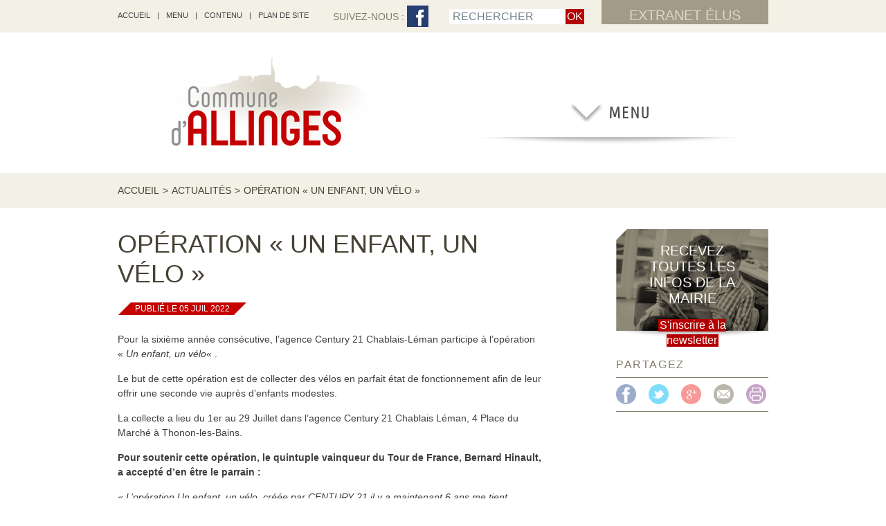

--- FILE ---
content_type: text/html; charset=UTF-8
request_url: https://allinges.fr/actualites/operation-un-enfant-un-velo/
body_size: 10654
content:
<!doctype html>
<!--[if lte IE 7]> <html class="oldie oldie7" lang="fr"> <![endif]-->
<!--[if IE 8]> <html class="oldie" lang="fr"> <![endif]-->
<!--[if gt IE 8]><!--> <html lang="fr"> <!--<![endif]-->
<head>
	<meta charset="utf-8" />
	<meta name='robots' content='max-image-preview:large' />
<link rel="alternate" title="oEmbed (JSON)" type="application/json+oembed" href="https://allinges.fr/wp-json/oembed/1.0/embed?url=https%3A%2F%2Fallinges.fr%2Factualites%2Foperation-un-enfant-un-velo%2F" />
<link rel="alternate" title="oEmbed (XML)" type="text/xml+oembed" href="https://allinges.fr/wp-json/oembed/1.0/embed?url=https%3A%2F%2Fallinges.fr%2Factualites%2Foperation-un-enfant-un-velo%2F&#038;format=xml" />
<style id='wp-img-auto-sizes-contain-inline-css' type='text/css'>
img:is([sizes=auto i],[sizes^="auto," i]){contain-intrinsic-size:3000px 1500px}
/*# sourceURL=wp-img-auto-sizes-contain-inline-css */
</style>
<style id='wp-emoji-styles-inline-css' type='text/css'>

	img.wp-smiley, img.emoji {
		display: inline !important;
		border: none !important;
		box-shadow: none !important;
		height: 1em !important;
		width: 1em !important;
		margin: 0 0.07em !important;
		vertical-align: -0.1em !important;
		background: none !important;
		padding: 0 !important;
	}
/*# sourceURL=wp-emoji-styles-inline-css */
</style>
<style id='wp-block-library-inline-css' type='text/css'>
:root{--wp-block-synced-color:#7a00df;--wp-block-synced-color--rgb:122,0,223;--wp-bound-block-color:var(--wp-block-synced-color);--wp-editor-canvas-background:#ddd;--wp-admin-theme-color:#007cba;--wp-admin-theme-color--rgb:0,124,186;--wp-admin-theme-color-darker-10:#006ba1;--wp-admin-theme-color-darker-10--rgb:0,107,160.5;--wp-admin-theme-color-darker-20:#005a87;--wp-admin-theme-color-darker-20--rgb:0,90,135;--wp-admin-border-width-focus:2px}@media (min-resolution:192dpi){:root{--wp-admin-border-width-focus:1.5px}}.wp-element-button{cursor:pointer}:root .has-very-light-gray-background-color{background-color:#eee}:root .has-very-dark-gray-background-color{background-color:#313131}:root .has-very-light-gray-color{color:#eee}:root .has-very-dark-gray-color{color:#313131}:root .has-vivid-green-cyan-to-vivid-cyan-blue-gradient-background{background:linear-gradient(135deg,#00d084,#0693e3)}:root .has-purple-crush-gradient-background{background:linear-gradient(135deg,#34e2e4,#4721fb 50%,#ab1dfe)}:root .has-hazy-dawn-gradient-background{background:linear-gradient(135deg,#faaca8,#dad0ec)}:root .has-subdued-olive-gradient-background{background:linear-gradient(135deg,#fafae1,#67a671)}:root .has-atomic-cream-gradient-background{background:linear-gradient(135deg,#fdd79a,#004a59)}:root .has-nightshade-gradient-background{background:linear-gradient(135deg,#330968,#31cdcf)}:root .has-midnight-gradient-background{background:linear-gradient(135deg,#020381,#2874fc)}:root{--wp--preset--font-size--normal:16px;--wp--preset--font-size--huge:42px}.has-regular-font-size{font-size:1em}.has-larger-font-size{font-size:2.625em}.has-normal-font-size{font-size:var(--wp--preset--font-size--normal)}.has-huge-font-size{font-size:var(--wp--preset--font-size--huge)}.has-text-align-center{text-align:center}.has-text-align-left{text-align:left}.has-text-align-right{text-align:right}.has-fit-text{white-space:nowrap!important}#end-resizable-editor-section{display:none}.aligncenter{clear:both}.items-justified-left{justify-content:flex-start}.items-justified-center{justify-content:center}.items-justified-right{justify-content:flex-end}.items-justified-space-between{justify-content:space-between}.screen-reader-text{border:0;clip-path:inset(50%);height:1px;margin:-1px;overflow:hidden;padding:0;position:absolute;width:1px;word-wrap:normal!important}.screen-reader-text:focus{background-color:#ddd;clip-path:none;color:#444;display:block;font-size:1em;height:auto;left:5px;line-height:normal;padding:15px 23px 14px;text-decoration:none;top:5px;width:auto;z-index:100000}html :where(.has-border-color){border-style:solid}html :where([style*=border-top-color]){border-top-style:solid}html :where([style*=border-right-color]){border-right-style:solid}html :where([style*=border-bottom-color]){border-bottom-style:solid}html :where([style*=border-left-color]){border-left-style:solid}html :where([style*=border-width]){border-style:solid}html :where([style*=border-top-width]){border-top-style:solid}html :where([style*=border-right-width]){border-right-style:solid}html :where([style*=border-bottom-width]){border-bottom-style:solid}html :where([style*=border-left-width]){border-left-style:solid}html :where(img[class*=wp-image-]){height:auto;max-width:100%}:where(figure){margin:0 0 1em}html :where(.is-position-sticky){--wp-admin--admin-bar--position-offset:var(--wp-admin--admin-bar--height,0px)}@media screen and (max-width:600px){html :where(.is-position-sticky){--wp-admin--admin-bar--position-offset:0px}}

/*# sourceURL=wp-block-library-inline-css */
</style><style id='global-styles-inline-css' type='text/css'>
:root{--wp--preset--aspect-ratio--square: 1;--wp--preset--aspect-ratio--4-3: 4/3;--wp--preset--aspect-ratio--3-4: 3/4;--wp--preset--aspect-ratio--3-2: 3/2;--wp--preset--aspect-ratio--2-3: 2/3;--wp--preset--aspect-ratio--16-9: 16/9;--wp--preset--aspect-ratio--9-16: 9/16;--wp--preset--color--black: #000000;--wp--preset--color--cyan-bluish-gray: #abb8c3;--wp--preset--color--white: #ffffff;--wp--preset--color--pale-pink: #f78da7;--wp--preset--color--vivid-red: #cf2e2e;--wp--preset--color--luminous-vivid-orange: #ff6900;--wp--preset--color--luminous-vivid-amber: #fcb900;--wp--preset--color--light-green-cyan: #7bdcb5;--wp--preset--color--vivid-green-cyan: #00d084;--wp--preset--color--pale-cyan-blue: #8ed1fc;--wp--preset--color--vivid-cyan-blue: #0693e3;--wp--preset--color--vivid-purple: #9b51e0;--wp--preset--gradient--vivid-cyan-blue-to-vivid-purple: linear-gradient(135deg,rgb(6,147,227) 0%,rgb(155,81,224) 100%);--wp--preset--gradient--light-green-cyan-to-vivid-green-cyan: linear-gradient(135deg,rgb(122,220,180) 0%,rgb(0,208,130) 100%);--wp--preset--gradient--luminous-vivid-amber-to-luminous-vivid-orange: linear-gradient(135deg,rgb(252,185,0) 0%,rgb(255,105,0) 100%);--wp--preset--gradient--luminous-vivid-orange-to-vivid-red: linear-gradient(135deg,rgb(255,105,0) 0%,rgb(207,46,46) 100%);--wp--preset--gradient--very-light-gray-to-cyan-bluish-gray: linear-gradient(135deg,rgb(238,238,238) 0%,rgb(169,184,195) 100%);--wp--preset--gradient--cool-to-warm-spectrum: linear-gradient(135deg,rgb(74,234,220) 0%,rgb(151,120,209) 20%,rgb(207,42,186) 40%,rgb(238,44,130) 60%,rgb(251,105,98) 80%,rgb(254,248,76) 100%);--wp--preset--gradient--blush-light-purple: linear-gradient(135deg,rgb(255,206,236) 0%,rgb(152,150,240) 100%);--wp--preset--gradient--blush-bordeaux: linear-gradient(135deg,rgb(254,205,165) 0%,rgb(254,45,45) 50%,rgb(107,0,62) 100%);--wp--preset--gradient--luminous-dusk: linear-gradient(135deg,rgb(255,203,112) 0%,rgb(199,81,192) 50%,rgb(65,88,208) 100%);--wp--preset--gradient--pale-ocean: linear-gradient(135deg,rgb(255,245,203) 0%,rgb(182,227,212) 50%,rgb(51,167,181) 100%);--wp--preset--gradient--electric-grass: linear-gradient(135deg,rgb(202,248,128) 0%,rgb(113,206,126) 100%);--wp--preset--gradient--midnight: linear-gradient(135deg,rgb(2,3,129) 0%,rgb(40,116,252) 100%);--wp--preset--font-size--small: 13px;--wp--preset--font-size--medium: 20px;--wp--preset--font-size--large: 36px;--wp--preset--font-size--x-large: 42px;--wp--preset--spacing--20: 0.44rem;--wp--preset--spacing--30: 0.67rem;--wp--preset--spacing--40: 1rem;--wp--preset--spacing--50: 1.5rem;--wp--preset--spacing--60: 2.25rem;--wp--preset--spacing--70: 3.38rem;--wp--preset--spacing--80: 5.06rem;--wp--preset--shadow--natural: 6px 6px 9px rgba(0, 0, 0, 0.2);--wp--preset--shadow--deep: 12px 12px 50px rgba(0, 0, 0, 0.4);--wp--preset--shadow--sharp: 6px 6px 0px rgba(0, 0, 0, 0.2);--wp--preset--shadow--outlined: 6px 6px 0px -3px rgb(255, 255, 255), 6px 6px rgb(0, 0, 0);--wp--preset--shadow--crisp: 6px 6px 0px rgb(0, 0, 0);}:where(.is-layout-flex){gap: 0.5em;}:where(.is-layout-grid){gap: 0.5em;}body .is-layout-flex{display: flex;}.is-layout-flex{flex-wrap: wrap;align-items: center;}.is-layout-flex > :is(*, div){margin: 0;}body .is-layout-grid{display: grid;}.is-layout-grid > :is(*, div){margin: 0;}:where(.wp-block-columns.is-layout-flex){gap: 2em;}:where(.wp-block-columns.is-layout-grid){gap: 2em;}:where(.wp-block-post-template.is-layout-flex){gap: 1.25em;}:where(.wp-block-post-template.is-layout-grid){gap: 1.25em;}.has-black-color{color: var(--wp--preset--color--black) !important;}.has-cyan-bluish-gray-color{color: var(--wp--preset--color--cyan-bluish-gray) !important;}.has-white-color{color: var(--wp--preset--color--white) !important;}.has-pale-pink-color{color: var(--wp--preset--color--pale-pink) !important;}.has-vivid-red-color{color: var(--wp--preset--color--vivid-red) !important;}.has-luminous-vivid-orange-color{color: var(--wp--preset--color--luminous-vivid-orange) !important;}.has-luminous-vivid-amber-color{color: var(--wp--preset--color--luminous-vivid-amber) !important;}.has-light-green-cyan-color{color: var(--wp--preset--color--light-green-cyan) !important;}.has-vivid-green-cyan-color{color: var(--wp--preset--color--vivid-green-cyan) !important;}.has-pale-cyan-blue-color{color: var(--wp--preset--color--pale-cyan-blue) !important;}.has-vivid-cyan-blue-color{color: var(--wp--preset--color--vivid-cyan-blue) !important;}.has-vivid-purple-color{color: var(--wp--preset--color--vivid-purple) !important;}.has-black-background-color{background-color: var(--wp--preset--color--black) !important;}.has-cyan-bluish-gray-background-color{background-color: var(--wp--preset--color--cyan-bluish-gray) !important;}.has-white-background-color{background-color: var(--wp--preset--color--white) !important;}.has-pale-pink-background-color{background-color: var(--wp--preset--color--pale-pink) !important;}.has-vivid-red-background-color{background-color: var(--wp--preset--color--vivid-red) !important;}.has-luminous-vivid-orange-background-color{background-color: var(--wp--preset--color--luminous-vivid-orange) !important;}.has-luminous-vivid-amber-background-color{background-color: var(--wp--preset--color--luminous-vivid-amber) !important;}.has-light-green-cyan-background-color{background-color: var(--wp--preset--color--light-green-cyan) !important;}.has-vivid-green-cyan-background-color{background-color: var(--wp--preset--color--vivid-green-cyan) !important;}.has-pale-cyan-blue-background-color{background-color: var(--wp--preset--color--pale-cyan-blue) !important;}.has-vivid-cyan-blue-background-color{background-color: var(--wp--preset--color--vivid-cyan-blue) !important;}.has-vivid-purple-background-color{background-color: var(--wp--preset--color--vivid-purple) !important;}.has-black-border-color{border-color: var(--wp--preset--color--black) !important;}.has-cyan-bluish-gray-border-color{border-color: var(--wp--preset--color--cyan-bluish-gray) !important;}.has-white-border-color{border-color: var(--wp--preset--color--white) !important;}.has-pale-pink-border-color{border-color: var(--wp--preset--color--pale-pink) !important;}.has-vivid-red-border-color{border-color: var(--wp--preset--color--vivid-red) !important;}.has-luminous-vivid-orange-border-color{border-color: var(--wp--preset--color--luminous-vivid-orange) !important;}.has-luminous-vivid-amber-border-color{border-color: var(--wp--preset--color--luminous-vivid-amber) !important;}.has-light-green-cyan-border-color{border-color: var(--wp--preset--color--light-green-cyan) !important;}.has-vivid-green-cyan-border-color{border-color: var(--wp--preset--color--vivid-green-cyan) !important;}.has-pale-cyan-blue-border-color{border-color: var(--wp--preset--color--pale-cyan-blue) !important;}.has-vivid-cyan-blue-border-color{border-color: var(--wp--preset--color--vivid-cyan-blue) !important;}.has-vivid-purple-border-color{border-color: var(--wp--preset--color--vivid-purple) !important;}.has-vivid-cyan-blue-to-vivid-purple-gradient-background{background: var(--wp--preset--gradient--vivid-cyan-blue-to-vivid-purple) !important;}.has-light-green-cyan-to-vivid-green-cyan-gradient-background{background: var(--wp--preset--gradient--light-green-cyan-to-vivid-green-cyan) !important;}.has-luminous-vivid-amber-to-luminous-vivid-orange-gradient-background{background: var(--wp--preset--gradient--luminous-vivid-amber-to-luminous-vivid-orange) !important;}.has-luminous-vivid-orange-to-vivid-red-gradient-background{background: var(--wp--preset--gradient--luminous-vivid-orange-to-vivid-red) !important;}.has-very-light-gray-to-cyan-bluish-gray-gradient-background{background: var(--wp--preset--gradient--very-light-gray-to-cyan-bluish-gray) !important;}.has-cool-to-warm-spectrum-gradient-background{background: var(--wp--preset--gradient--cool-to-warm-spectrum) !important;}.has-blush-light-purple-gradient-background{background: var(--wp--preset--gradient--blush-light-purple) !important;}.has-blush-bordeaux-gradient-background{background: var(--wp--preset--gradient--blush-bordeaux) !important;}.has-luminous-dusk-gradient-background{background: var(--wp--preset--gradient--luminous-dusk) !important;}.has-pale-ocean-gradient-background{background: var(--wp--preset--gradient--pale-ocean) !important;}.has-electric-grass-gradient-background{background: var(--wp--preset--gradient--electric-grass) !important;}.has-midnight-gradient-background{background: var(--wp--preset--gradient--midnight) !important;}.has-small-font-size{font-size: var(--wp--preset--font-size--small) !important;}.has-medium-font-size{font-size: var(--wp--preset--font-size--medium) !important;}.has-large-font-size{font-size: var(--wp--preset--font-size--large) !important;}.has-x-large-font-size{font-size: var(--wp--preset--font-size--x-large) !important;}
/*# sourceURL=global-styles-inline-css */
</style>

<style id='classic-theme-styles-inline-css' type='text/css'>
/*! This file is auto-generated */
.wp-block-button__link{color:#fff;background-color:#32373c;border-radius:9999px;box-shadow:none;text-decoration:none;padding:calc(.667em + 2px) calc(1.333em + 2px);font-size:1.125em}.wp-block-file__button{background:#32373c;color:#fff;text-decoration:none}
/*# sourceURL=/wp-includes/css/classic-themes.min.css */
</style>
<link rel="https://api.w.org/" href="https://allinges.fr/wp-json/" /><link rel="EditURI" type="application/rsd+xml" title="RSD" href="https://allinges.fr/production/xmlrpc.php?rsd" />

<link rel="canonical" href="https://allinges.fr/actualites/operation-un-enfant-un-velo/" />
<link rel='shortlink' href='https://allinges.fr/?p=6139' />
<!-- Analytics by WP Statistics - https://wp-statistics.com -->
<link rel="icon" href="https://allinges.fr/production/wp-content/uploads/2025/04/cropped-Nouveau-projet-32x32.png" sizes="32x32" />
<link rel="icon" href="https://allinges.fr/production/wp-content/uploads/2025/04/cropped-Nouveau-projet-192x192.png" sizes="192x192" />
<link rel="apple-touch-icon" href="https://allinges.fr/production/wp-content/uploads/2025/04/cropped-Nouveau-projet-180x180.png" />
<meta name="msapplication-TileImage" content="https://allinges.fr/production/wp-content/uploads/2025/04/cropped-Nouveau-projet-270x270.png" />
<title>Opération « Un enfant, un vélo » | Commune d'Allinges</title><meta name="description" content="Pour la sixième année consécutive, l'agence Century 21 Chablais-Léman participe à l'opération "Un enfant, un vélo".Le but de cette opération" />
	<script src="https://code.jquery.com/jquery-2.2.4.min.js" integrity="sha256-BbhdlvQf/xTY9gja0Dq3HiwQF8LaCRTXxZKRutelT44=" crossorigin="anonymous"></script>
	<script src="https://maxcdn.bootstrapcdn.com/bootstrap/3.3.6/js/bootstrap.min.js"></script>
	<link rel="stylesheet" href="https://maxcdn.bootstrapcdn.com/bootstrap/3.3.5/css/bootstrap.min.css">

	<meta name="viewport" content="width=device-width, initial-scale=1.0">
	<link rel="stylesheet" type="text/css" href="https://allinges.fr/production/wp-content/themes/allinges/style.css" />
	<link rel="stylesheet" type="text/css" href="https://allinges.fr/production/wp-content/themes/allinges/js/popin/popin.css" />
	<link rel="stylesheet" type="text/css" href="https://allinges.fr/production/wp-content/themes/allinges/js/css/partage.css" />
	<link href='http://fonts.googleapis.com/css?family=Source+Sans+Pro:400,700,400italic,700italic|Ubuntu+Condensed' rel='stylesheet' type='text/css'>
	<link rel="icon" type="image/x-icon" href="https://allinges.fr/production/wp-content/themes/allinges/images/favicon.ico" />
	<link rel="icon" type="image/png" href="https://allinges.fr/production/wp-content/themes/allinges/images/favicon.png" />
	<!--[if lt IE 9]><script src="http://html5shim.googlecode.com/svn/trunk/html5.js"></script><![endif]-->
		<meta property="og:title" content="Site internet de la Commune d'Allinges" />
	<meta property="og:description" content="Bienvenue sur le site web de la Commune d'Allinges, Haute-Savoie, Rhône-Alpes" />
	<meta property="og:site_name" content="Commune d'Allinges" />
	<meta property="og:locale" content="fr_FR" />
	<meta property="og:image" content="https://allinges.fr/production/wp-content/themes/allinges/images/logo-partage.png" />
	<meta property="og:image:type" content="image/png" />
	<meta property="og:image:width" content="358" />
	<meta property="og:image:height" content="127" />
</head>
<body id="document" data-uri="http://allinges.fr/actualites/operation-un-enfant-un-velo/">
<header class="header">
	<div class="bandeau-haut">
		<div class="centre">
			<nav class="header-evitement mob-display-none">
				<a href="https://allinges.fr">accueil</a><span role="presentation" class="evitement--separateur">|</span><a href="#menu" class="">Menu</a><span role="presentation" class="evitement--separateur">|</span><a href="#contenuprincipal" class="">Contenu</a><span role="presentation" class="evitement--separateur">|</span><a href="#plandesite" class="">Plan de site</a>
			</nav>
			<a class="header-extranet" href="http://elus.allinges.fr">Extranet élus</a><!--/header-extranet-->
			<form action="https://allinges.fr/" method="get" id="recherche" role="search" class="header--recherche">
				<input name="s" id="search" type="text" title="Faire une recherche sur le site" value="RECHERCHER" class="recherche--input" /><!-- @whitespace
						--><input type="submit" title="Lancer la recherche" value="OK" id="btn-recherche" class="recherche--submit" />
			</form>
			<div class="header-suivre"><!-- Commit JBA 01/12/15 CSS in js/partage.css --><span>Suivez-nous : </span> <a target="_blank" title="Lien vers la page Facebook d'Allinges (ouvre une nouvelle fenêtre)" href="https://www.facebook.com/Mairie-Allinges-907682932614537/"><img src="https://allinges.fr/production/wp-content/themes/allinges/images/RS-fb.jpg" alt="Suivez-nous sur Facebook" /></a></div>
		</div><!--/centre-->
	</div><!--/bandeau-haut-->
	<div class="bandeau-bas centre" role="banner">
		<h1 class="logo"><a href="https://allinges.fr"><img src="https://allinges.fr/production/wp-content/themes/allinges/images/logo.png" alt="Commune d’Allinges" /></a></h1>
		<a href="#" class="btn-menu" id="#menu"><img src="https://allinges.fr/production/wp-content/themes/allinges/images/btn-menu.png" alt="menu" class="mob-display-none image-survol" /><img src="https://allinges.fr/production/wp-content/themes/allinges/images/btn-menu-mob.png" alt="menu" class="desk-display-none" id="mobile-indicator"/></a>
	</div><!--/bandeau-bas-->

	<nav class="navigation">
		<div class="nav-haut">
							<ul class="niv1-ul centre">
												<li class="niv1-li">Vie Municipale								<ul class="niv2-ul">
									<li class="niv2-li"><a href="https://allinges.fr/vie-municipale/elections-2017/" class="niv2-a">Élections</a></li><li class="niv2-li"><a href="https://allinges.fr/vie-municipale/le-conseil-municipal/" class="niv2-a">Le Conseil municipal</a></li><li class="niv2-li"><a href="https://allinges.fr/vie-municipale/les-commissions/" class="niv2-a">Les commissions</a></li><li class="niv2-li"><a href="https://allinges.fr/vie-municipale/comptes-rendus-des-conseils/" class="niv2-a">Comptes-rendus des Conseils</a></li><li class="niv2-li"><a href="https://allinges.fr/vie-municipale/bulletin-municipal/" class="niv2-a">Bulletin municipal</a></li><li class="niv2-li"><a href="https://allinges.fr/vie-municipale/centre-communal-dactions-sociales/" class="niv2-a">Centre Communal d&rsquo;Actions Sociales</a></li><li class="niv2-li"><a href="https://allinges.fr/vie-municipale/archives-newsletters/" class="niv2-a">Newsletters</a></li><li class="niv2-li"><a href="https://allinges.fr/vie-municipale/services-municipaux/" class="niv2-a">Services municipaux</a></li><li class="niv2-li"><a href="https://allinges.fr/vie-municipale/le-budget/" class="niv2-a">Finances</a></li><li class="niv2-li"><a href="https://allinges.fr/vie-municipale/intercommunalite/" class="niv2-a">Intercommunalité</a></li><li class="niv2-li"><a href="https://allinges.fr/vie-municipale/expression-politique/" class="niv2-a">Expression politique</a></li>								</ul>
							</li>
														<li class="niv1-li">Vivre à Allinges								<ul class="niv2-ul">
									<li class="niv2-li"><a href="https://allinges.fr/vivre-a-allinges/inscriptions-creche/" class="niv2-a">Inscriptions crèche</a></li><li class="niv2-li"><a href="https://allinges.fr/vivre-a-allinges/enfance-et-jeunesse/" class="niv2-a">Enfance et jeunesse</a></li><li class="niv2-li"><a href="https://allinges.fr/vivre-a-allinges/service-social/" class="niv2-a">Service social</a></li><li class="niv2-li"><a href="https://allinges.fr/vivre-a-allinges/urbanisme/" class="niv2-a">Urbanisme</a></li><li class="niv2-li"><a href="https://allinges.fr/vivre-a-allinges/travaux-route-de-valere/" class="niv2-a">Travaux</a></li><li class="niv2-li"><a href="https://allinges.fr/vivre-a-allinges/environnement/" class="niv2-a">Environnement</a></li><li class="niv2-li"><a href="https://allinges.fr/vivre-a-allinges/eau/" class="niv2-a">Eau</a></li><li class="niv2-li"><a href="https://allinges.fr/vivre-a-allinges/proprete-et-dechets/" class="niv2-a">Propreté et déchets</a></li><li class="niv2-li"><a href="https://allinges.fr/vivre-a-allinges/seniors/" class="niv2-a">Séniors</a></li><li class="niv2-li"><a href="https://allinges.fr/vivre-a-allinges/photos/" class="niv2-a">Galeries photos</a></li>								</ul>
							</li>
														<li class="niv1-li">Grandir à Allinges								<ul class="niv2-ul">
									<li class="niv2-li"><a href="https://allinges.fr/grandir-a-allinges/vie-scolaire/" class="niv2-a">Vie scolaire</a></li><li class="niv2-li"><a href="https://allinges.fr/grandir-a-allinges/assistantes-maternelles/" class="niv2-a">Assistantes maternelles</a></li><li class="niv2-li"><a href="https://allinges.fr/grandir-a-allinges/creche-centre-de-loisirs/" class="niv2-a">Centre de loisirs intercommunal</a></li><li class="niv2-li"><a href="https://allinges.fr/grandir-a-allinges/portail-famille/" class="niv2-a">Portail famille</a></li>								</ul>
							</li>
														<li class="niv1-li">Bouger à Allinges								<ul class="niv2-ul">
									<li class="niv2-li"><a href="https://allinges.fr/bouger-a-allinges/vie-associative/" class="niv2-a">Vie associative</a></li><li class="niv2-li"><a href="https://allinges.fr/bouger-a-allinges/patrimoine/" class="niv2-a">Patrimoine</a></li><li class="niv2-li"><a href="https://allinges.fr/bouger-a-allinges/vie-sportive/" class="niv2-a">Vie sportive</a></li><li class="niv2-li"><a href="https://allinges.fr/bouger-a-allinges/vie-culturelle/" class="niv2-a">Vie culturelle</a></li>								</ul>
							</li>
														<li class="niv1-li">Les infos pratiques								<ul class="niv2-ul">
									<li class="niv2-li"><a href="https://allinges.fr/infos-utiles/demarches-administratives/" class="niv2-a">Démarches administratives</a></li><li class="niv2-li"><a href="https://allinges.fr/infos-utiles/agence-postale-communale/" class="niv2-a">Agence postale communale</a></li><li class="niv2-li"><a href="https://allinges.fr/infos-utiles/transports/" class="niv2-a">Transports</a></li><li class="niv2-li"><a href="https://allinges.fr/infos-utiles/nouveaux-arrivants/" class="niv2-a">Nouveaux arrivants</a></li><li class="niv2-li"><a href="https://allinges.fr/infos-utiles/entreprendre-a-allinges/" class="niv2-a">Entreprendre à Allinges</a></li><li class="niv2-li"><a href="https://allinges.fr/infos-utiles/adresses-utiles/" class="niv2-a">Adresses utiles</a></li><li class="niv2-li"><a href="https://allinges.fr/infos-utiles/reservation-de-salle/" class="niv2-a">Réservation de salle</a></li><li class="niv2-li"><a href="https://allinges.fr/infos-utiles/reglementation-en-vigueur/" class="niv2-a">Réglementation en vigueur</a></li><li class="niv2-li"><a href="https://allinges.fr/infos-utiles/contacter-la-mairie/" class="niv2-a">Contacter la mairie</a></li><li class="niv2-li"><a href="https://allinges.fr/infos-utiles/offres-emploi-allinges/" class="niv2-a">Offres d&#8217;emploi</a></li>								</ul>
							</li>
											</ul>
						</div><!--/nav-haut-->
		<div class="nav-haut">
							<ul class="niv1-ul centre">
									</ul>
						</div><!--/nav-haut-->
		<div class="nav-bas mob-display-none"><div class="centre"><div class="wrapper-bouton"><a class="bouton" role="button" href="https://allinges.fr/vie-municipale/comptes-rendus-des-conseils/"><img src="https://allinges.fr/production/wp-content/themes/allinges/images/fleche-btn.png" alt="accès vers Comptes-rendus des Conseils" class="fleche" />Comptes-rendus des Conseils</a></div><!--/wrapper-bouton--></div><!--/centre--></div><!--/nav-bas--><div class="ferme centre mob-display-none"><a href="#" class="fermer"><img alt="" src="https://allinges.fr/production/wp-content/themes/allinges/images/croix-replier.jpg" class="croix" />replier le menu</a></div><!--/ferme-->	</nav>
</header>		<div class="main page" role="main" id="contenuprincipal">

<div class="ariane">
<p class="centre"><a href="https://allinges.fr">Accueil</a><span role="presentation" class="chevron">&gt;</span><a href="https://allinges.fr/toutes-les-actualites/">Actualités</a><span role="presentation" class="chevron">&gt;</span>Opération « Un enfant, un vélo »</p></div>			<div class="centre">
				<div class="col-gauche">
<h2 class="titreprincipal">Opération « Un enfant, un vélo »</h2><p class="metadonnees"><span>publié le 05 Juil 2022</span></p><div class="contenu-editable"><p>Pour la sixième année consécutive, l&rsquo;agence Century 21 Chablais-Léman participe à l&rsquo;opération « <em>Un enfant, un vélo</em>« .</p>
<p>Le but de cette opération est de collecter des vélos en parfait état de fonctionnement afin de leur offrir une seconde vie auprès d&rsquo;enfants modestes.</p>
<p>La collecte a lieu du 1er au 29 Juillet dans l&rsquo;agence Century 21 Chablais Léman, 4 Place du Marché à Thonon-les-Bains.</p>
<p><strong>Pour soutenir cette opération, le quintuple vainqueur du Tour de France, Bernard Hinault, a accepté d&rsquo;en être le parrain :</strong></p>
<p><em>« L&rsquo;opération Un enfant, un vélo, créée par CENTURY 21 il y a maintenant 6 ans me tient particulièrement à cœur. On récupère les vélos qui dorment dans les garages pour les filer à des mômes dont les parents n&rsquo;ont pas les moyens d&rsquo;en acheter un. C&rsquo;est génial. Avoir un vélo est le rêve de n&rsquo;importe quel gosse et je sais personnellement à quel point cela peut faire briller leurs yeux. Et, qui sait, peut-être cette opération suscitera des vocations et qu&rsquo;un jour, l&rsquo;un de ces enfants montera sur le podium du Tour de France ? »</em></p>
<p><a href="https://allinges.fr/production/wp-content/uploads/2022/07/un-enfant-un-velo.png"><img fetchpriority="high" decoding="async" class="alignnone size-full wp-image-6140" src="https://allinges.fr/production/wp-content/uploads/2022/07/un-enfant-un-velo.png" alt="" width="1280" height="720" srcset="https://allinges.fr/production/wp-content/uploads/2022/07/un-enfant-un-velo.png 1280w, https://allinges.fr/production/wp-content/uploads/2022/07/un-enfant-un-velo-300x169.png 300w, https://allinges.fr/production/wp-content/uploads/2022/07/un-enfant-un-velo-1024x576.png 1024w, https://allinges.fr/production/wp-content/uploads/2022/07/un-enfant-un-velo-768x432.png 768w" sizes="(max-width: 1280px) 100vw, 1280px" /></a></p>
</div><!--/contenu-editable-->					<p class="pagination">
						<span class="gauche"><a href="https://allinges.fr/actualites/fermeture-estivale-du-service-periscolaire/" rel="prev">Article précédent</a></span>
						<span class="droite"><a href="https://allinges.fr/actualites/travaux-de-noyer/" rel="next">Article suivant</a></span>
					</p>
				</div><!--/col-gauche-->
				<div class="col-droite">
<div class="newsletter">
    <img src="https://allinges.fr/production/wp-content/themes/allinges/images/bg-newsletter.jpg" alt="" />
    <div class="coin-blanc"></div><!--/coin-blanc-->
    <div class="contenu-newsletter">
        <div class="wrapper-news">
            <p class="titre-news">Recevez toutes les infos de la mairie</p>
            <p class="form-news"><br /><a class="submit-news" href="https://forms.sbc38.com/5ac76de7b95cee3c38d6215f/OErFHx_sTEOcBsGh9wsbUA/bJcUUm9KSR6ElexBFV6gSA/form.html">S'inscrire à la newsletter</a></p>
        </div>
    </div><!--contenu-newsletter-->
</div><!--/newsletter-->
<div class="ombre-newsletter" role="presentation">
</div><!--/ombre-newsletter-->
					<div class="sb-partage">
						<p class="titre">partagez</p>
						<div class="rs-conteneur">

		<a class="rs" target="_blank" href="http://www.facebook.com/sharer.php?u=http://allinges.fr/actualites/operation-un-enfant-un-velo/"><img src="https://allinges.fr/production/wp-content/themes/allinges/images/fb.png" alt="sur facebook" /></a><!--@whitespace
	--><a class="rs" target="_blank" href="http://twitter.com/?status=%23allinges+%23savoie+%7C+Op%C3%A9ration+%C2%AB%C2%A0Un+enfant%2C+un+v%C3%A9lo%C2%A0%C2%BB%20:%20http://allinges.fr/actualites/operation-un-enfant-un-velo/"><img src="https://allinges.fr/production/wp-content/themes/allinges/images/twitter.png" alt="sur twitter" /></a><!--@whitespace
	--><a class="rs" target="_blank" href="https://plus.google.com/share?url=http://allinges.fr/actualites/operation-un-enfant-un-velo/"><img src="https://allinges.fr/production/wp-content/themes/allinges/images/google.png" alt="sur google plus" /></a><!--@whitespace
	--><a  class="rs" id="startModal" href="mailto:ADRESSE_EMAIL_DE_VOTRE_CONTACT?subject=Partage%20de%20contenu%20issu%20du%20site%20de%20la%20Ville%20d'Allinges&amp;body=Ville%20d’Allinges.%20Page%20accessible%20à%20l'adresse%20suivante%20:%20http://allinges.fr/actualites/operation-un-enfant-un-velo/" target="_top"><img src="https://allinges.fr/production/wp-content/themes/allinges/images/email.png" alt="par email" /></a><!--@whitespace
	--><a  class="rs" href="javascript:window.print()"><img src="https://allinges.fr/production/wp-content/themes/allinges/images/imprimer.png" alt="imprimer" /></a>

						</div><!--/rs-conteneur-->
					</div><!--/sb-partage-->
				</div><!--/col-droite-->
			</div><!--/centre-->
		</div><!--/main-->
<!-- Fenêtre modale accessible à l'aide d'ARIA - WAI -->
<div class="wpcf7" id="modal" aria-hidden="true" aria-labelledby="modalTitle modalDescription" role="dialog" style="display:none;">
    <div id="modalDescription" class="screen-reader-offscreen">Ceci est un fenêtre modale permettant de partager la page actuellement consultée par email. Cette fenêtre modale est constituée de plusieurs champs obligatoires.</div>
    <form action="#" method="post" class="wpcf7-form">
        <input type="hidden" name="form-partage-url" value="http://allinges.fr/actualites/operation-un-enfant-un-velo/" />
        <p id="modalTitle">Partager ce contenu <br />par email</p>
        <p><label for="form-partage-nom">Votre nom/prénom</label><input class="wpcf7-text" name="form-partage-nom" id="form-partage-nom" value="" aria-required="true" /></p>
        <p><label for="form-partage-email">Email de votre contact</label><input class="wpcf7-text" name="form-partage-email" id="form-partage-email" value="" aria-required="true" /></p><br />
        <p><input type="submit" value="Partager" class="wpcf7-form-control wpcf7-submit" /></p>
        <a id="modalCloseButton" class="modalCloseButton lien-opacity70" href="javascript:void(0)" title="Fermer la fenêtre modale de partage par email"><img src="https://allinges.fr/production/wp-content/themes/allinges/images/modal-fermer.png" alt="Fermer la fenêtre modale" /></a>
    </form>
</div>
<div id="modalOverlay" tabindex="-1" style="display:none;"></div>
<!-- fin de la fenêtre modale -->
<footer>
    <div class="footer">
    <ul class="niv1-ul centre mob-display-none" id="plandesite">
        <li class="niv1-li">Vie municipale
            <ul class="niv2-ul"><li class="niv2-li"><a href="https://allinges.fr/vie-municipale/elections-2017/" class="niv2-a">Élections</a></li><li class="niv2-li"><a href="https://allinges.fr/vie-municipale/le-conseil-municipal/" class="niv2-a">Le Conseil municipal</a></li><li class="niv2-li"><a href="https://allinges.fr/vie-municipale/les-commissions/" class="niv2-a">Les commissions</a></li><li class="niv2-li"><a href="https://allinges.fr/vie-municipale/comptes-rendus-des-conseils/" class="niv2-a">Comptes-rendus des Conseils</a></li><li class="niv2-li"><a href="https://allinges.fr/vie-municipale/bulletin-municipal/" class="niv2-a">Bulletin municipal</a></li><li class="niv2-li"><a href="https://allinges.fr/vie-municipale/centre-communal-dactions-sociales/" class="niv2-a">Centre Communal d&rsquo;Actions Sociales</a></li><li class="niv2-li"><a href="https://allinges.fr/vie-municipale/archives-newsletters/" class="niv2-a">Newsletters</a></li><li class="niv2-li"><a href="https://allinges.fr/vie-municipale/services-municipaux/" class="niv2-a">Services municipaux</a></li><li class="niv2-li"><a href="https://allinges.fr/vie-municipale/le-budget/" class="niv2-a">Finances</a></li><li class="niv2-li"><a href="https://allinges.fr/vie-municipale/intercommunalite/" class="niv2-a">Intercommunalité</a></li><li class="niv2-li"><a href="https://allinges.fr/vie-municipale/expression-politique/" class="niv2-a">Expression politique</a></li></ul>        </li>
        <li class="niv1-li">Vivre à Allinges
            <ul class="niv2-ul"><li class="niv2-li"><a href="https://allinges.fr/vivre-a-allinges/inscriptions-creche/" class="niv2-a">Inscriptions crèche</a></li><li class="niv2-li"><a href="https://allinges.fr/vivre-a-allinges/enfance-et-jeunesse/" class="niv2-a">Enfance et jeunesse</a></li><li class="niv2-li"><a href="https://allinges.fr/vivre-a-allinges/service-social/" class="niv2-a">Service social</a></li><li class="niv2-li"><a href="https://allinges.fr/vivre-a-allinges/urbanisme/" class="niv2-a">Urbanisme</a></li><li class="niv2-li"><a href="https://allinges.fr/vivre-a-allinges/travaux-route-de-valere/" class="niv2-a">Travaux</a></li><li class="niv2-li"><a href="https://allinges.fr/vivre-a-allinges/environnement/" class="niv2-a">Environnement</a></li><li class="niv2-li"><a href="https://allinges.fr/vivre-a-allinges/eau/" class="niv2-a">Eau</a></li><li class="niv2-li"><a href="https://allinges.fr/vivre-a-allinges/proprete-et-dechets/" class="niv2-a">Propreté et déchets</a></li><li class="niv2-li"><a href="https://allinges.fr/vivre-a-allinges/seniors/" class="niv2-a">Séniors</a></li><li class="niv2-li"><a href="https://allinges.fr/vivre-a-allinges/photos/" class="niv2-a">Galeries photos</a></li></ul>        </li>
        <li class="niv1-li">Grandir à Allinges
            <ul class="niv2-ul"><li class="niv2-li"><a href="https://allinges.fr/grandir-a-allinges/vie-scolaire/" class="niv2-a">Vie scolaire</a></li><li class="niv2-li"><a href="https://allinges.fr/grandir-a-allinges/assistantes-maternelles/" class="niv2-a">Assistantes maternelles</a></li><li class="niv2-li"><a href="https://allinges.fr/grandir-a-allinges/creche-centre-de-loisirs/" class="niv2-a">Centre de loisirs intercommunal</a></li><li class="niv2-li"><a href="https://allinges.fr/grandir-a-allinges/portail-famille/" class="niv2-a">Portail famille</a></li></ul>        </li>
        <li class="niv1-li">Bouger à Allinges
            <ul class="niv2-ul"><li class="niv2-li"><a href="https://allinges.fr/bouger-a-allinges/vie-associative/" class="niv2-a">Vie associative</a></li><li class="niv2-li"><a href="https://allinges.fr/bouger-a-allinges/patrimoine/" class="niv2-a">Patrimoine</a></li><li class="niv2-li"><a href="https://allinges.fr/bouger-a-allinges/vie-sportive/" class="niv2-a">Vie sportive</a></li><li class="niv2-li"><a href="https://allinges.fr/bouger-a-allinges/vie-culturelle/" class="niv2-a">Vie culturelle</a></li></ul>        </li>
        <li class="niv1-li">Infos pratiques
            <ul class="niv2-ul"><li class="niv2-li"><a href="https://allinges.fr/infos-utiles/demarches-administratives/" class="niv2-a">Démarches administratives</a></li><li class="niv2-li"><a href="https://allinges.fr/infos-utiles/agence-postale-communale/" class="niv2-a">Agence postale communale</a></li><li class="niv2-li"><a href="https://allinges.fr/infos-utiles/transports/" class="niv2-a">Transports</a></li><li class="niv2-li"><a href="https://allinges.fr/infos-utiles/nouveaux-arrivants/" class="niv2-a">Nouveaux arrivants</a></li><li class="niv2-li"><a href="https://allinges.fr/infos-utiles/entreprendre-a-allinges/" class="niv2-a">Entreprendre à Allinges</a></li><li class="niv2-li"><a href="https://allinges.fr/infos-utiles/adresses-utiles/" class="niv2-a">Adresses utiles</a></li><li class="niv2-li"><a href="https://allinges.fr/infos-utiles/reservation-de-salle/" class="niv2-a">Réservation de salle</a></li><li class="niv2-li"><a href="https://allinges.fr/infos-utiles/reglementation-en-vigueur/" class="niv2-a">Réglementation en vigueur</a></li><li class="niv2-li"><a href="https://allinges.fr/infos-utiles/contacter-la-mairie/" class="niv2-a">Contacter la mairie</a></li><li class="niv2-li"><a href="https://allinges.fr/infos-utiles/offres-emploi-allinges/" class="niv2-a">Offres d&#8217;emploi</a></li></ul>        </li>
    </ul><!--/niv1-ul-->
    </div>
    <div class="foooter-logos">
    
        <!-- logos supplémentaires -->
        <ul class="niv1-ul centre">
                        <li class="niv1-li">

                    <div>
                                                    <a href="https://www.notrevillage.asso.fr/" class="" target="_blank">
                                <img src="https://allinges.fr/production/wp-content/uploads/2020/03/logobaseline.jpg"/>
                            </a>
                                                    <p>Notre Village Terre d’Avenir</p>
                                            </div>

            </li>
                        </ul><!--/niv1-ul-->
            </div>
    <div class="footer">
    <p class="footer-bas centre"><span class="footer-item">© 2015 Commune d’Allinges</span>
        <span role="presentation" class="separateur">|</span>
        <a href="https://allinges.fr/feed/?post_type=actualites">RSS</a>
        <span role="presentation" class="separateur">|</span>
        <a href="https://allinges.fr/mentions-legales/" class="lien-footer">Mentions légales & crédits</a>
        <span role="presentation" class="separateur">|</span>
        <a href="https://allinges.fr/contacter-la-mairie/" class="lien-footer">Contacter la mairie</a>
        <br>
        <br>
        <a target="blank" href="https://www.webcollectivites.fr/" class="lien-footer">Encore&nbsp;un&nbsp;site&nbsp;Web&nbsp;collectivités&nbsp;!</a>
    </p>
    </div>
</footer>		
<script src="https://allinges.fr/production/wp-content/themes/allinges/js/jquery.min.js"></script>
<script src="https://allinges.fr/production/wp-content/themes/allinges/js/scripts.js"></script>

<noscript><p><img src="//www.allinges.fr/stats/piwik.php?idsite=1" style="border:0;" alt="" /></p></noscript>
    <script type="speculationrules">
{"prefetch":[{"source":"document","where":{"and":[{"href_matches":"/*"},{"not":{"href_matches":["/production/wp-*.php","/production/wp-admin/*","/production/wp-content/uploads/*","/production/wp-content/*","/production/wp-content/plugins/*","/production/wp-content/themes/allinges/*","/*\\?(.+)"]}},{"not":{"selector_matches":"a[rel~=\"nofollow\"]"}},{"not":{"selector_matches":".no-prefetch, .no-prefetch a"}}]},"eagerness":"conservative"}]}
</script>
		<style>
			:root {
				-webkit-user-select: none;
				-webkit-touch-callout: none;
				-ms-user-select: none;
				-moz-user-select: none;
				user-select: none;
			}
		</style>
		<script type="text/javascript">
			/*<![CDATA[*/
			document.oncontextmenu = function(event) {
				if (event.target.tagName != 'INPUT' && event.target.tagName != 'TEXTAREA') {
					event.preventDefault();
				}
			};
			document.ondragstart = function() {
				if (event.target.tagName != 'INPUT' && event.target.tagName != 'TEXTAREA') {
					event.preventDefault();
				}
			};
			/*]]>*/
		</script>
		<script type="text/javascript" id="wp-statistics-tracker-js-extra">
/* <![CDATA[ */
var WP_Statistics_Tracker_Object = {"requestUrl":"https://allinges.fr/wp-json/wp-statistics/v2","ajaxUrl":"https://allinges.fr/production/wp-admin/admin-ajax.php","hitParams":{"wp_statistics_hit":1,"source_type":"post_type_actualites","source_id":6139,"search_query":"","signature":"f821e2fa449ffe45af24a4c18080f478","endpoint":"hit"},"option":{"dntEnabled":"1","bypassAdBlockers":"","consentIntegration":{"name":null,"status":[]},"isPreview":false,"userOnline":false,"trackAnonymously":false,"isWpConsentApiActive":false,"consentLevel":""},"isLegacyEventLoaded":"","customEventAjaxUrl":"https://allinges.fr/production/wp-admin/admin-ajax.php?action=wp_statistics_custom_event&nonce=d483f4d848","onlineParams":{"wp_statistics_hit":1,"source_type":"post_type_actualites","source_id":6139,"search_query":"","signature":"f821e2fa449ffe45af24a4c18080f478","action":"wp_statistics_online_check"},"jsCheckTime":"60000"};
//# sourceURL=wp-statistics-tracker-js-extra
/* ]]> */
</script>
<script type="text/javascript" src="https://allinges.fr/production/wp-content/plugins/wp-statistics/assets/js/tracker.js?ver=14.16" id="wp-statistics-tracker-js"></script>
<script id="wp-emoji-settings" type="application/json">
{"baseUrl":"https://s.w.org/images/core/emoji/17.0.2/72x72/","ext":".png","svgUrl":"https://s.w.org/images/core/emoji/17.0.2/svg/","svgExt":".svg","source":{"concatemoji":"https://allinges.fr/production/wp-includes/js/wp-emoji-release.min.js?ver=1ca17c8e2bed699f3dbd3c2529b7cbc7"}}
</script>
<script type="module">
/* <![CDATA[ */
/*! This file is auto-generated */
const a=JSON.parse(document.getElementById("wp-emoji-settings").textContent),o=(window._wpemojiSettings=a,"wpEmojiSettingsSupports"),s=["flag","emoji"];function i(e){try{var t={supportTests:e,timestamp:(new Date).valueOf()};sessionStorage.setItem(o,JSON.stringify(t))}catch(e){}}function c(e,t,n){e.clearRect(0,0,e.canvas.width,e.canvas.height),e.fillText(t,0,0);t=new Uint32Array(e.getImageData(0,0,e.canvas.width,e.canvas.height).data);e.clearRect(0,0,e.canvas.width,e.canvas.height),e.fillText(n,0,0);const a=new Uint32Array(e.getImageData(0,0,e.canvas.width,e.canvas.height).data);return t.every((e,t)=>e===a[t])}function p(e,t){e.clearRect(0,0,e.canvas.width,e.canvas.height),e.fillText(t,0,0);var n=e.getImageData(16,16,1,1);for(let e=0;e<n.data.length;e++)if(0!==n.data[e])return!1;return!0}function u(e,t,n,a){switch(t){case"flag":return n(e,"\ud83c\udff3\ufe0f\u200d\u26a7\ufe0f","\ud83c\udff3\ufe0f\u200b\u26a7\ufe0f")?!1:!n(e,"\ud83c\udde8\ud83c\uddf6","\ud83c\udde8\u200b\ud83c\uddf6")&&!n(e,"\ud83c\udff4\udb40\udc67\udb40\udc62\udb40\udc65\udb40\udc6e\udb40\udc67\udb40\udc7f","\ud83c\udff4\u200b\udb40\udc67\u200b\udb40\udc62\u200b\udb40\udc65\u200b\udb40\udc6e\u200b\udb40\udc67\u200b\udb40\udc7f");case"emoji":return!a(e,"\ud83e\u1fac8")}return!1}function f(e,t,n,a){let r;const o=(r="undefined"!=typeof WorkerGlobalScope&&self instanceof WorkerGlobalScope?new OffscreenCanvas(300,150):document.createElement("canvas")).getContext("2d",{willReadFrequently:!0}),s=(o.textBaseline="top",o.font="600 32px Arial",{});return e.forEach(e=>{s[e]=t(o,e,n,a)}),s}function r(e){var t=document.createElement("script");t.src=e,t.defer=!0,document.head.appendChild(t)}a.supports={everything:!0,everythingExceptFlag:!0},new Promise(t=>{let n=function(){try{var e=JSON.parse(sessionStorage.getItem(o));if("object"==typeof e&&"number"==typeof e.timestamp&&(new Date).valueOf()<e.timestamp+604800&&"object"==typeof e.supportTests)return e.supportTests}catch(e){}return null}();if(!n){if("undefined"!=typeof Worker&&"undefined"!=typeof OffscreenCanvas&&"undefined"!=typeof URL&&URL.createObjectURL&&"undefined"!=typeof Blob)try{var e="postMessage("+f.toString()+"("+[JSON.stringify(s),u.toString(),c.toString(),p.toString()].join(",")+"));",a=new Blob([e],{type:"text/javascript"});const r=new Worker(URL.createObjectURL(a),{name:"wpTestEmojiSupports"});return void(r.onmessage=e=>{i(n=e.data),r.terminate(),t(n)})}catch(e){}i(n=f(s,u,c,p))}t(n)}).then(e=>{for(const n in e)a.supports[n]=e[n],a.supports.everything=a.supports.everything&&a.supports[n],"flag"!==n&&(a.supports.everythingExceptFlag=a.supports.everythingExceptFlag&&a.supports[n]);var t;a.supports.everythingExceptFlag=a.supports.everythingExceptFlag&&!a.supports.flag,a.supports.everything||((t=a.source||{}).concatemoji?r(t.concatemoji):t.wpemoji&&t.twemoji&&(r(t.twemoji),r(t.wpemoji)))});
//# sourceURL=https://allinges.fr/production/wp-includes/js/wp-emoji-loader.min.js
/* ]]> */
</script>

</body>
</html>



--- FILE ---
content_type: application/javascript
request_url: https://allinges.fr/production/wp-content/themes/allinges/js/scripts.js
body_size: 2077
content:
$(function(){


	$('.niv1-li:nth-child(5n)').after('<div class="clearfix"></div>');

			// Vidage des champs de formulaires
			$('input[type="text"]').focus(function(){
				$(this).val('');
			});



	
 var mobileIndicator = false;
	// On teste si on est sur mobile ou pas (cf styles.css + footer.php)
	if ($('#mobile-indicator').is(':visible')) {
		mobileIndicator = true;
	} else {
		mobileIndicator = false;
	}
	// On teste aussi lors de tout resize et on rechargge la page en cas de changement de media query
	$(window).resize(function() {
		if ($('#mobile-indicator').is(':visible')) {
			if (mobileIndicator == false) {
				mobileIndicator = true;
				location.reload(); // On recharge la page si la media query a changé			
			}
		} else {
			if (mobileIndicator == true) {
				mobileIndicator = false;
				location.reload(); // On recharge la page si la media query a changé			
			}
		}
	});

	if (mobileIndicator == false) {
		
		//menu
		$('.navigation').hide();
		$('.btn-menu').click(function(event){
			event.preventDefault();
			$('.navigation').slideToggle();
			});
		$('.fermer').click(function(event){
			event.preventDefault();
			$('.navigation').slideToggle();
			});

			// Gestion diaporama home
			$('.accueil .article:not(:first)').hide();
			$('.titre-autre:nth-of-type(1)').click(function(event){
				event.preventDefault();
				$('.titre-autre').removeClass('layout2');
				$('.titre-autre').addClass('layout1');
				$(this).removeClass('layout1');
				$(this).addClass('layout2');
				$('.accueil .article').hide();
				$('.accueil .article:nth-of-type(1)').show();
			});
			$('.titre-autre:nth-of-type(2)').click(function(event){
				event.preventDefault();
				$('.titre-autre').removeClass('layout2');
				$('.titre-autre').addClass('layout1');
				$(this).removeClass('layout1');
				$(this).addClass('layout2');
				$('.accueil .article').hide();
				$('.accueil .article:nth-of-type(2)').show();
			});
			$('.titre-autre:nth-of-type(3)').click(function(event){
				event.preventDefault();
				$('.titre-autre').removeClass('layout2');
				$('.titre-autre').addClass('layout1');
				$(this).removeClass('layout1');
				$(this).addClass('layout2');
				$('.accueil .article').hide();
				$('.accueil .article:nth-of-type(3)').show();
			});


	} else {
		//menu
		$('.navigation').hide();
		$('.niv2-ul').hide();
		$('.btn-menu').click(function(event){
			event.preventDefault();
			$('.navigation').slideToggle();
			});
		$('.niv1-li').click(function(event){
			$('.niv2-ul').slideUp();
			$(this).children('.niv2-ul').slideToggle();	
			});
		$('.niv1-li > a').click(function(event){
			event.preventDefault();
			});
	}
	
	
	
	// Fenêtre modale
	// Fenêtre modale accessible ARIA friendly \o/
// jQuery formatted selector to search for focusable items
var focusableElementsString ="a[href], area[href], input:not([disabled]), select:not([disabled]), textarea:not([disabled]), button:not([disabled]), iframe, object, embed, *[tabindex], *[contenteditable]";

// store the item that has focus before opening the modal window
var focusedElementBeforeModal;

$(document).ready(function() {
	jQuery('#startModal').click(function(e) {e.preventDefault();showModal($('#modal'));});
	jQuery('#cancel').click(function(e) {hideModal();});
	jQuery('#cancelButton').click(function(e) {hideModal();});
	jQuery('#enter').click(function(e) {enterButtonModal();});
	jQuery('#modalCloseButton').click(function(e) {hideModal();});
	jQuery('#modalCloseButton').keydown(function(event){trapSpaceKey($(this),event,hideModal);})
	jQuery('#modal').keydown(function(event){trapTabKey($(this),event);})
	jQuery('#modal').keydown(function(event){trapEscapeKey($(this),event);})

});


function usingSafari(){
	var ua = navigator.userAgent.toLowerCase(); 
	if (ua.indexOf('safari')!=-1){ 
		if(ua.indexOf('chrome')  > -1){
			return false; // chrome
		}else{
			return true; // safari
		}
	} else {
		return false;
	}
	
}

function trapSpaceKey(obj,evt,f) {
	// if space key pressed
	if ( evt.which == 32 ) {
		// fire the user passed event
		f();
		evt.preventDefault();
	}	
}

function trapEscapeKey(obj,evt) {

	// if escape pressed
	if ( evt.which == 27 ) {

		// get list of all children elements in given object
		var o = obj.find('*');

		// get list of focusable items
		var cancelElement;
		cancelElement = o.filter("#cancel")

		// close the modal window
		cancelElement.click();
		evt.preventDefault();
	}	

}

function trapTabKey(obj,evt) {
	
	// if tab or shift-tab pressed
	if ( evt.which == 9 ) {

		// get list of all children elements in given object
		var o = obj.find('*');

		// get list of focusable items
		var focusableItems;
		focusableItems = o.filter(focusableElementsString).filter(':visible')

		// get currently focused item
		var focusedItem;
		focusedItem = jQuery(':focus');

		// get the number of focusable items
		var numberOfFocusableItems;
		numberOfFocusableItems = focusableItems.length

		// get the index of the currently focused item
		var focusedItemIndex;
		focusedItemIndex = focusableItems.index(focusedItem);

		if (evt.shiftKey) {
			//back tab
			// if focused on first item and user preses back-tab, go to the last focusable item
			if(focusedItemIndex==0){
				focusableItems.get(numberOfFocusableItems-1).focus();
				evt.preventDefault();
			}
			
		} else {
			//forward tab
			// if focused on the last item and user preses tab, go to the first focusable item
			if(focusedItemIndex==numberOfFocusableItems-1){
				focusableItems.get(0).focus();
				evt.preventDefault();				
			}
		}
	}

}

function setInitialFocusModal(obj){
	// get list of all children elements in given object
	var o = obj.find('*');

	// set focus to first focusable item
	var focusableItems;
	focusableItems = o.filter(focusableElementsString).filter(':visible').first().focus();

}

function enterButtonModal(){
	// BEGIN logic for executing the Enter button action for the modal window
	alert('form submitted');
	// END logic for executing the Enter button action for the modal window
	hideModal();
}

function showModal(obj){
	jQuery('#mainPage').attr('aria-hidden','true'); // mark the main page as hidden
	jQuery('#modalOverlay').css('display','block'); // insert an overlay to prevent clicking and make a visual change to indicate the main apge is not available
	jQuery('#modal').css('display','block'); // make the modal window visible
	jQuery('#modal').attr('aria-hidden','false'); // mark the modal window as visible

	// save current focus
	focusedElementBeforeModal = jQuery(':focus');

	// get list of all children elements in given object
	var o = obj.find('*');

	// Safari and VoiceOver shim
	// if VoiceOver in Safari is used, set the initial focus to the modal window itself instead of the first keyboard focusable item. This causes VoiceOver to announce the aria-labelled attributes. Otherwise, Safari and VoiceOver will not announce the labels attached to the modal window.
	if(usingSafari()){
		// set a tabIndex of -1 to the modal window itself so we can set the focus on it
		jQuery('#modal').attr('tabindex','-1');
		
		// set the focus to the modal window itself
		obj.focus();
	} else {
		// set the focus to the first keyboard focusable item
		o.filter(focusableElementsString).filter(':visible').first().focus();
	}
	
}

function hideModal(){
	jQuery('#modalOverlay').css('display','none'); // remove the overlay in order to make the main screen available again
	jQuery('#modal').css('display','none'); // hide the modal window
	jQuery('#modal').attr('aria-hidden','true'); // mark the modal window as hidden
	jQuery('#mainPage').attr('aria-hidden','false'); // mark the main page as visible

	// set focus back to element that had it before the modal was opened
	focusedElementBeforeModal.focus();
}	
	
	
});

